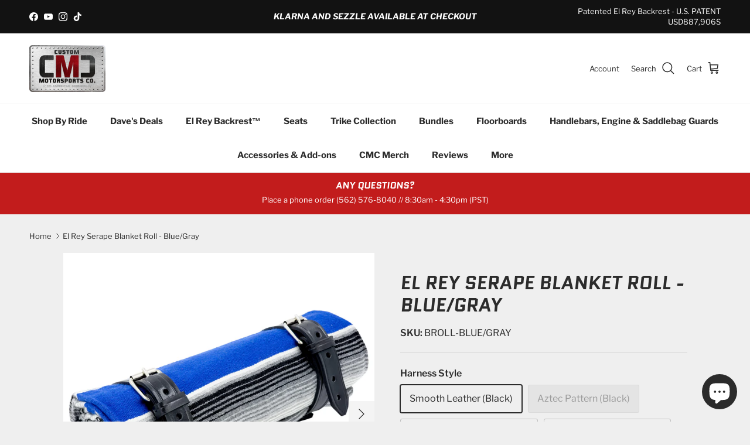

--- FILE ---
content_type: text/javascript
request_url: https://cmc-motorsports.com/cdn/shop/t/93/assets/custom-color-option-field.js?v=117437998129210969371765237159
body_size: -645
content:
document.addEventListener("DOMContentLoaded",()=>{const customColorField=document.getElementById("custom-color-option");customColorField&&(customColorField.style.display="none")}),document.addEventListener("on:variant:change",event=>{const customColorField=document.getElementById("custom-color-option"),selectedVariant=event.detail.variant;customColorField.style.display="none",selectedVariant&&selectedVariant.options.some(option=>option.toLowerCase()==="custom stitch color")&&(customColorField.style.display="block")});
//# sourceMappingURL=/cdn/shop/t/93/assets/custom-color-option-field.js.map?v=117437998129210969371765237159


--- FILE ---
content_type: text/json
request_url: https://conf.config-security.com/model
body_size: 87
content:
{"title":"recommendation AI model (keras)","structure":"release_id=0x38:59:4d:41:2b:2f:7f:3e:35:6d:74:3c:2c:43:34:64:43:76:79:75:78:24:6d:73:45:78:48:7c:31;keras;yhuqucw2rhh1ijkp5c9vo8n06en48okyym7cmy3x2woz7eu8srft65kam8kx4rhwwy90nn7u","weights":"../weights/38594d41.h5","biases":"../biases/38594d41.h5"}